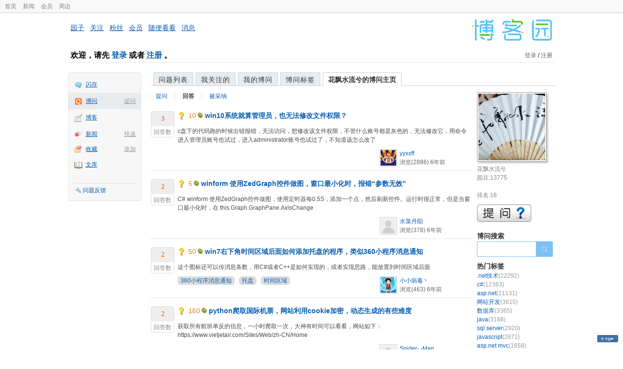

--- FILE ---
content_type: text/html; charset=utf-8
request_url: https://q.cnblogs.com/u/huapiaoshuiliuxi/answered?page=15
body_size: 11380
content:
<!DOCTYPE html>
<html lang="zh-cn">
<head>
    <meta charset="utf-8" />
    <meta name="viewport" content="width=device-width, initial-scale=1" />
    <title>花飘水流兮回答的问题_博问_博客园</title>
    <meta name="keywords" content="博问,IT问答,IT知识问答,程序员问答,电脑技术问答,IT问题解答" />
    <meta name="description" content="博问,程序员问答社区,解决你的IT难题。博问是一套IT知识互动式问答分享平台。用户可以根据自身的需求,有针对性地提出问题,同时这些答案又将作为搜索结果,满足有相同或类似问题的用户需求。" />
    <meta name="renderer" content="webkit">
    <meta name="force-rendering" content="webkit">
    <link rel="icon" href="https://assets.cnblogs.com/favicon_v3_2.ico" type="image/x-icon" />
    <link href="/bundles/css/common.min.css?v=vOeKAn0T0RPjj2azbHE-wzz-be9rPZGpoR2Xogs_Qlw" rel="stylesheet" />
    
    <link href="/bundles/css/list.min.css?v=G9E-FDDInzh44Hqy3FDs00YxPDYt73A36LpwkBK-VZk" rel="stylesheet" />

    <script src="//assets.cnblogs.com/script/jquery.js" type="text/javascript"></script>
    <script src="//assets.cnblogs.com/script/json2.js" type="text/javascript"></script>
    <script src="//assets.cnblogs.com/script/paste-upload-image.js"></script>
    <script src="//q-cdn.cnblogs.com/bundles/js/common.min.js" type="text/javascript"></script>
    <script src="//q-cdn.cnblogs.com/bundles/js/external.min.js" type="text/javascript"></script>
    <script src="//q-cdn.cnblogs.com/Component/layer/layer.js" type="text/javascript"></script>
    
    <script src="//q-cdn.cnblogs.com/bundles/js/forbidtohome.min.js" type="text/javascript"></script>
    <script type="text/javascript">
        $(window).ready(function() {
            $(".current_nav").attr("class", "");
            $("#lasttopnav_li").attr("style", "display:unset;");
            if ($(window).width() < 767) {
                $("#lasttopnav").attr("class", "current_nav").html("个人主页").attr("href", "");
            } else {
                $("#lasttopnav").attr("class", "current_nav").html(DecodeHtml("花飘水流兮的博问主页"))
                    .attr("href", "");
            }
            $(".current_tab").attr("class", "");
            $("#second_nav ul li a[href='/u/huapiaoshuiliuxi/answered']").attr("class", "current_tab");
            bindask();
            loadSidebar();
        });

        function DecodeHtml(str) {
            return $('<div/>').html(str).text();
        }
    </script>

</head>
<body>
    <div id="hd_top" class="clearfix">
        <div id="hd_top_w">
            <a href="//www.cnblogs.com">首页</a>
            <a href="//news.cnblogs.com/">新闻</a>
            <a href="https://cnblogs.vip/">会员</a>
            <a href="https://cnblogs.vip/store">周边</a>
        </div>
    </div>
    <div id="wrapper">
        <div id="header">
            <div id="logo">
                <a href="//www.cnblogs.com"><img src="//assets.cnblogs.com/images/logo/logo20170227.png" alt="logo" style="width:165px;height:55px;" /></a>
            </div>
            <div id="nav_block">
                <a href="//home.cnblogs.com/">园子</a> · <a href="//home.cnblogs.com/followees/">关注</a> · <a href="//home.cnblogs.com/followers/">粉丝</a> ·
                <a href="//home.cnblogs.com/vip">会员</a> · <a href="//home.cnblogs.com/feed/all/">随便看看</a> · <a href="//msg.cnblogs.com/" target="_blank">消息<span id="msg_count"></span></a>
            </div>
            <div class="clear"></div>
            <div id="header_user">
                <div class="topbar-left-logo">
                    <a href="//www.cnblogs.com"><img class="logo" src="/Images/newsite/cnblogs.svg" alt="博客园"></a>
                </div>
                
<h1 id="header_user_left">
        欢迎，请先 <a href="javascript:void(0);" onclick="return login();">登录</a> 或者 <a href="javascript:void(0);" onclick="return register();">注册</a> 。
</h1>
<div id="header_user_right">
        <a href="javascript:void(0);" onclick="return login();">登录</a> / <a href="javascript:void(0);" onclick="return register();">注册</a>
</div>


            </div>
            <div class="clear"></div>
        </div>
        <div id="container">

            <div id="app_bar">
    <p class="app_r_3"></p><p class="app_r_2"></p><p class="app_r_1"></p>
    <div id="app_list_wrapper">
        <ul class="app_list">
                <li class="">
                    <img src="//assets.cnblogs.com/images/ico_ing.gif" alt="" /><a href="https://ing.cnblogs.com/" id="app_ing">闪存</a>
                </li>
                <li class="current">
                            <em><a href="/q/new">提问</a></em>
                    <img src="//assets.cnblogs.com/images/ico_question.gif" alt="" /><a href="/" id="app_List">博问</a>
                </li>
                <li class="">
                    <img src="//assets.cnblogs.com/images/ico_blog.gif" alt="" /><a href="https://home.cnblogs.com/blog/" id="app_blog">博客</a>
                </li>
                <li class="">
                            <em><a href="https://news.cnblogs.com/n/publish">投递</a></em>
                    <img src="//assets.cnblogs.com/images/ico_news.gif" alt="" /><a href="https://home.cnblogs.com/news/" id="app_news">新闻</a>
                </li>
                <li class="">
                            <em><a href="#">添加</a></em>
                    <img src="//assets.cnblogs.com/images/ico_bookmark.gif" alt="" /><a href="https://wz.cnblogs.com/" id="app_wz">收藏</a>
                </li>
                <li class="">
                    <img src="//assets.cnblogs.com/images/ico_kb.gif" alt="" /><a href="https://home.cnblogs.com/kb/" id="app_kb">文库</a>
                </li>
        </ul>
        <div class="app_setting">
            <a href="https://group.cnblogs.com/forum/public/" class="flag_edit" target="_blank">问题反馈</a>
        </div>
    </div>
    <p class="app_r_1"></p><p class="app_r_2"></p><p class="app_r_3"></p>
</div>


            <div id="container_content">

                <div class="main_nav">
                    <ul class="topic_nav_block">
                        <li><a href="/">问题列表</a> </li>
                        <li><a href="/list/MyStarQuestion">我关注的</a> </li>
                        <li><a href="/list/myquestion">我的博问</a> </li>
                        <li><a href="/tag/list">博问标签</a> </li>
                        <li style="display:none;" id="lasttopnav_li"><a href="javascript:void(0);" id="lasttopnav"></a></li>
                    </ul>
                    <div class="clear">
                    </div>
                </div>

                <div id="main">
                    
<style type="text/css">
    @media (max-width: 767px) {
        .main_nav ul li {
            width: 20%;
        }

        #second_nav li {
            padding: 0 15px;
        }
    }
</style>

<div class="container_content">
    <div class="container_content_div">
        <div id="second_nav" style="float: left;">
            <ul>
                <li id="first_nav">
                    <a href="/u/huapiaoshuiliuxi/question" title="花飘水流兮提的问题列表">
                        提问
                    </a>
                </li>
                <li>
                    <a href="/u/huapiaoshuiliuxi/answered" class="" title="所有花飘水流兮曾回答的问题">
                        回答
                    </a>
                </li>
                <li>
                    <a href="/u/huapiaoshuiliuxi/bestanswer" class="" title="花飘水流兮的回答被采纳的问题">
                        被采纳
                    </a>
                </li>
                <li>
                </li>
            </ul>
        </div>
            <div class="clear">
            </div>
                <div class="one_entity">
                    <div class="answercount">
                        <div class="diggit">
                            <div class="diggnum answered">3</div>
                            <div class="diggword">
                                回答数
                            </div>
                        </div>
                        <div class="clear">
                        </div>
                    </div>
                    <div id="news_item_124866" class="news_item">
                        <h2 class="news_entry">
                                <img style="vertical-align: middle;" src="/Images/icn_mark.gif" alt="待解决问题" title="待解决问题" />
                                <span class="gold">10</span><img alt="" src="//assets.cnblogs.com/images/icons/yuandou20170322.png" class="coin-icon" />
                            <a target="_blank" href="/q/124866">win10系统就算管理员，也无法修改文件权限？</a>
                        </h2>
                        <div class="news_summary">
c盘下的代码跑的时候出错报错，无法访问，想修改该文件权限，不管什么账号都是灰色的，无法修改它，用命令进入管理员账号也试过，进入administrator账号也试过了，不知道该怎么改了                        </div>
                        <div class="news_footer">
                            <div class="question-tag-div">
                            </div>
                            <div class="news_footer_user">
                                <a href="/u/yaoxiaofeng" class="author">
                                    <img alt="yyxxff的主页" src="//pic.cnblogs.com/face/1445697/20180719131920.png" />
                                </a><a href="/u/yaoxiaofeng" class="news_contributor">yyxxff</a><br />
                                浏览(2886) <span title="2019-12-17 11:52" class="date">6年前</span>
                            </div>
                        </div>
                        <div class="clear">
                        </div>
                    </div>
                </div>
                <div class="clear">
                </div>
                <div class="one_entity">
                    <div class="answercount">
                        <div class="diggit">
                            <div class="diggnum answered">2</div>
                            <div class="diggword">
                                回答数
                            </div>
                        </div>
                        <div class="clear">
                        </div>
                    </div>
                    <div id="news_item_124881" class="news_item">
                        <h2 class="news_entry">
                                <img style="vertical-align: middle;" src="/Images/icn_mark.gif" alt="待解决问题" title="待解决问题" />
                                <span class="gold">5</span><img alt="" src="//assets.cnblogs.com/images/icons/yuandou20170322.png" class="coin-icon" />
                            <a target="_blank" href="/q/124881">winform 使用ZedGraph控件做图，窗口最小化时，报错“参数无效”</a>
                        </h2>
                        <div class="news_summary">
C# winform 使用ZedGraph控件做图，使用定时器每0.5S，添加一个点，然后刷新控件。运行时很正常，但是当窗口最小化时，在 this.Graph.GraphPane.AxisChange                        </div>
                        <div class="news_footer">
                            <div class="question-tag-div">
                            </div>
                            <div class="news_footer_user">
                                <a href="/u/zdyzmy" class="author">
                                    <img alt="水菜丹阳的主页" src="//pic.cnblogs.com/default-avatar.png" />
                                </a><a href="/u/zdyzmy" class="news_contributor">水菜丹阳</a><br />
                                浏览(378) <span title="2019-12-18 10:10" class="date">6年前</span>
                            </div>
                        </div>
                        <div class="clear">
                        </div>
                    </div>
                </div>
                <div class="clear">
                </div>
                <div class="one_entity">
                    <div class="answercount">
                        <div class="diggit">
                            <div class="diggnum answered">2</div>
                            <div class="diggword">
                                回答数
                            </div>
                        </div>
                        <div class="clear">
                        </div>
                    </div>
                    <div id="news_item_124884" class="news_item">
                        <h2 class="news_entry">
                                <img style="vertical-align: middle;" src="/Images/icn_mark.gif" alt="待解决问题" title="待解决问题" />
                                <span class="gold">50</span><img alt="" src="//assets.cnblogs.com/images/icons/yuandou20170322.png" class="coin-icon" />
                            <a target="_blank" href="/q/124884">win7右下角时间区域后面如何添加托盘的程序，类似360小程序消息通知</a>
                        </h2>
                        <div class="news_summary">
这个图标还可以传消息条数，用C#或者C++是如何实现的，或者实现思路，能放置到时间区域后面                        </div>
                        <div class="news_footer">
                            <div class="question-tag-div">
                                        <a style="background-color:#DDD;margin-right: 6px;padding: 2px 6px;border-radius: 6px 6px 6px 6px;" href="/tag/360%E5%B0%8F%E7%A8%8B%E5%BA%8F%E6%B6%88%E6%81%AF%E9%80%9A%E7%9F%A5/unsolved">360小程序消息通知</a>
                                        <a style="background-color:#DDD;margin-right: 6px;padding: 2px 6px;border-radius: 6px 6px 6px 6px;" href="/tag/%E6%89%98%E7%9B%98/unsolved">托盘</a>
                                        <a style="background-color:#DDD;margin-right: 6px;padding: 2px 6px;border-radius: 6px 6px 6px 6px;" href="/tag/%E6%97%B6%E9%97%B4%E5%8C%BA%E5%9F%9F/unsolved">时间区域</a>
                            </div>
                            <div class="news_footer_user">
                                <a href="/u/xxbd" class="author">
                                    <img alt="小小病毒丶的主页" src="//pic.cnblogs.com/face/1530312/20181206102600.png" />
                                </a><a href="/u/xxbd" class="news_contributor">小小病毒丶</a><br />
                                浏览(463) <span title="2019-12-18 10:40" class="date">6年前</span>
                            </div>
                        </div>
                        <div class="clear">
                        </div>
                    </div>
                </div>
                <div class="clear">
                </div>
                <div class="one_entity">
                    <div class="answercount">
                        <div class="diggit">
                            <div class="diggnum answered">2</div>
                            <div class="diggword">
                                回答数
                            </div>
                        </div>
                        <div class="clear">
                        </div>
                    </div>
                    <div id="news_item_124889" class="news_item">
                        <h2 class="news_entry">
                                <img style="vertical-align: middle;" src="/Images/icn_mark.gif" alt="待解决问题" title="待解决问题" />
                                <span class="gold">160</span><img alt="" src="//assets.cnblogs.com/images/icons/yuandou20170322.png" class="coin-icon" />
                            <a target="_blank" href="/q/124889">python爬取国际机票，网站利用cookie加密，动态生成的有些难度</a>
                        </h2>
                        <div class="news_summary">
获取所有航班单反的信息，一小时爬取一次，大神有时间可以看看，网站如下： https://www.vietjetair.com/Sites/Web/zh-CN/Home                        </div>
                        <div class="news_footer">
                            <div class="question-tag-div">
                            </div>
                            <div class="news_footer_user">
                                <a href="/u/HiSpiderMan" class="author">
                                    <img alt="Spider-.-Man的主页" src="//pic.cnblogs.com/default-avatar.png" />
                                </a><a href="/u/HiSpiderMan" class="news_contributor">Spider-.-Man</a><br />
                                浏览(379) <span title="2019-12-18 15:53" class="date">6年前</span>
                            </div>
                        </div>
                        <div class="clear">
                        </div>
                    </div>
                </div>
                <div class="clear">
                </div>
                <div class="one_entity">
                    <div class="answercount">
                        <div class="diggit">
                            <div class="diggnum answered">7</div>
                            <div class="diggword">
                                回答数
                            </div>
                        </div>
                        <div class="clear">
                        </div>
                    </div>
                    <div id="news_item_124894" class="news_item">
                        <h2 class="news_entry">
                                    <img style="vertical-align: middle;" src="/Images/icn_hook.gif" alt="已解决问题" title="已解决问题" />
                                <span class="gold">10</span><img alt="" src="//assets.cnblogs.com/images/icons/yuandou20170322.png" class="coin-icon" />
                            <a target="_blank" href="/q/124894">获取到当前日期  比当前显示日期多加两天</a>
                        </h2>
                        <div class="news_summary">
显示的日期比当前日期多两天，怎么用js实现 &lt;div class=&quot;date1 month lf&quot;&gt;10 &lt;/div&gt; &lt;div class=&quot;date1 day rt&quot;&gt;19 &lt;/div&gt;                        </div>
                        <div class="news_footer">
                            <div class="question-tag-div">
                            </div>
                            <div class="news_footer_user">
                                <a href="/u/zyl5wss" class="author">
                                    <img alt="疯撩汝心的主页" src="//pic.cnblogs.com/face/1088723/20170519144505.png" />
                                </a><a href="/u/zyl5wss" class="news_contributor">疯撩汝心</a><br />
                                浏览(662) <span title="2019-12-18 18:37" class="date">6年前</span>
                            </div>
                        </div>
                        <div class="clear">
                        </div>
                    </div>
                </div>
                <div class="clear">
                </div>
                <div class="one_entity">
                    <div class="answercount">
                        <div class="diggit">
                            <div class="diggnum answered">4</div>
                            <div class="diggword">
                                回答数
                            </div>
                        </div>
                        <div class="clear">
                        </div>
                    </div>
                    <div id="news_item_124907" class="news_item">
                        <h2 class="news_entry">
                                    <img style="vertical-align: middle;" src="/Images/icn_hook.gif" alt="已解决问题" title="已解决问题" />
                                <span class="gold">30</span><img alt="" src="//assets.cnblogs.com/images/icons/yuandou20170322.png" class="coin-icon" />
                            <a target="_blank" href="/q/124907">c# 类库读取、修改自身目录下的xml文件</a>
                        </h2>
                        <div class="news_summary">
做一个服务的类库，想在类库项目中使用xml文件缓存些信息，可以使用程序修改的那种 但是一直无法在类库内部函数中读取xml文件的路径                        </div>
                        <div class="news_footer">
                            <div class="question-tag-div">
                            </div>
                            <div class="news_footer_user">
                                <a href="/u/lygui" class="author">
                                    <img alt="lygui的主页" src="//pic.cnblogs.com/face/1387309/20210108173025.png" />
                                </a><a href="/u/lygui" class="news_contributor">lygui</a><br />
                                浏览(614) <span title="2019-12-19 11:47" class="date">6年前</span>
                            </div>
                        </div>
                        <div class="clear">
                        </div>
                    </div>
                </div>
                <div class="clear">
                </div>
                <div class="one_entity">
                    <div class="answercount">
                        <div class="diggit">
                            <div class="diggnum answered">3</div>
                            <div class="diggword">
                                回答数
                            </div>
                        </div>
                        <div class="clear">
                        </div>
                    </div>
                    <div id="news_item_124915" class="news_item">
                        <h2 class="news_entry">
                                    <img style="vertical-align: middle;" src="/Images/icn_hook.gif" alt="已解决问题" title="已解决问题" />
                                <span class="gold">50</span><img alt="" src="//assets.cnblogs.com/images/icons/yuandou20170322.png" class="coin-icon" />
                            <a target="_blank" href="/q/124915">Graphics缩放的图片不清晰，是我哪里用错了吗？</a>
                        </h2>
                        <div class="news_summary">
图片缩放代码： 1 JLabel img=new JLabel(){ 2 protected void paintComponent(Graphics g) { 3 ImageIcon icon =                        </div>
                        <div class="news_footer">
                            <div class="question-tag-div">
                                        <a style="background-color:#DDD;margin-right: 6px;padding: 2px 6px;border-radius: 6px 6px 6px 6px;" href="/tag/java%20swing/unsolved">java swing</a>
                                        <a style="background-color:#DDD;margin-right: 6px;padding: 2px 6px;border-radius: 6px 6px 6px 6px;" href="/tag/java%20se/unsolved">java SE</a>
                                        <a style="background-color:#DDD;margin-right: 6px;padding: 2px 6px;border-radius: 6px 6px 6px 6px;" href="/tag/java/unsolved">java</a>
                            </div>
                            <div class="news_footer_user">
                                <a href="/u/IOExption" class="author">
                                    <img alt="技术无罪的主页" src="//pic.cnblogs.com/default-avatar.png" />
                                </a><a href="/u/IOExption" class="news_contributor">技术无罪</a><br />
                                浏览(786) <span title="2019-12-19 15:07" class="date">6年前</span>
                            </div>
                        </div>
                        <div class="clear">
                        </div>
                    </div>
                </div>
                <div class="clear">
                </div>
                <div class="one_entity">
                    <div class="answercount">
                        <div class="diggit">
                            <div class="diggnum answered">2</div>
                            <div class="diggword">
                                回答数
                            </div>
                        </div>
                        <div class="clear">
                        </div>
                    </div>
                    <div id="news_item_124918" class="news_item">
                        <h2 class="news_entry">
                                <img style="vertical-align: middle;" src="/Images/icn_mark.gif" alt="待解决问题" title="待解决问题" />
                                <span class="gold">50</span><img alt="" src="//assets.cnblogs.com/images/icons/yuandou20170322.png" class="coin-icon" />
                            <a target="_blank" href="/q/124918">aspnet MVC4，700行的cshtml文件，无内嵌后台代码。没页面缓存访问时 OnResultExecuting 到  OnResultExecuted  两个方法间时间间隔1.5s，页面的执行感觉很慢，问题该从何排查起呢？</a>
                        </h2>
                        <div class="news_summary">
aspnet MVC4，700行的cshtml文件，无内嵌后台代码。没页面缓存访问时 OnResultExecuting 到 OnResultExecuted 两个方法间时间间隔1.5s；基本跟csh                        </div>
                        <div class="news_footer">
                            <div class="question-tag-div">
                            </div>
                            <div class="news_footer_user">
                                <a href="/u/codingHeart" class="author">
                                    <img alt="codingHeart的主页" src="//pic.cnblogs.com/default-avatar.png" />
                                </a><a href="/u/codingHeart" class="news_contributor">codingHeart</a><br />
                                浏览(464) <span title="2019-12-19 15:44" class="date">6年前</span>
                            </div>
                        </div>
                        <div class="clear">
                        </div>
                    </div>
                </div>
                <div class="clear">
                </div>
                <div class="one_entity">
                    <div class="answercount">
                        <div class="diggit">
                            <div class="diggnum answered">2</div>
                            <div class="diggword">
                                回答数
                            </div>
                        </div>
                        <div class="clear">
                        </div>
                    </div>
                    <div id="news_item_124920" class="news_item">
                        <h2 class="news_entry">
                                <img style="vertical-align: middle;" src="/Images/icn_mark.gif" alt="待解决问题" title="待解决问题" />
                            <a target="_blank" href="/q/124920">winFrom中一串数字形成的快捷键如何写？</a>
                        </h2>
                        <div class="news_summary">
F1这些知道是判断e.KeyCode=Keys.F1； 可若是由189组成的复合键应该如何                        </div>
                        <div class="news_footer">
                            <div class="question-tag-div">
                                        <a style="background-color:#DDD;margin-right: 6px;padding: 2px 6px;border-radius: 6px 6px 6px 6px;" href="/tag/winfrom/unsolved">winFrom</a>
                            </div>
                            <div class="news_footer_user">
                                <a href="/u/wsr123" class="author">
                                    <img alt="你猜丶的主页" src="//pic.cnblogs.com/face/730537/20170407155500.png" />
                                </a><a href="/u/wsr123" class="news_contributor">你猜丶</a><br />
                                浏览(200) <span title="2019-12-19 15:46" class="date">6年前</span>
                            </div>
                        </div>
                        <div class="clear">
                        </div>
                    </div>
                </div>
                <div class="clear">
                </div>
                <div class="one_entity">
                    <div class="answercount">
                        <div class="diggit">
                            <div class="diggnum answered">5</div>
                            <div class="diggword">
                                回答数
                            </div>
                        </div>
                        <div class="clear">
                        </div>
                    </div>
                    <div id="news_item_124925" class="news_item">
                        <h2 class="news_entry">
                                <img style="vertical-align: middle;" src="/Images/icn_mark.gif" alt="待解决问题" title="待解决问题" />
                                <span class="gold">120</span><img alt="" src="//assets.cnblogs.com/images/icons/yuandou20170322.png" class="coin-icon" />
                            <a target="_blank" href="/q/124925">求问Asp.net MVC方法的限流方式</a>
                        </h2>
                        <div class="news_summary">
现需要对项目中某几个方法进行【一定时间段】的【请求次数】进行限制，并记录超出限制的【请求信息】 且需要支持分布式存储                        </div>
                        <div class="news_footer">
                            <div class="question-tag-div">
                                        <a style="background-color:#DDD;margin-right: 6px;padding: 2px 6px;border-radius: 6px 6px 6px 6px;" href="/tag/mvc/unsolved">MVC</a>
                                        <a style="background-color:#DDD;margin-right: 6px;padding: 2px 6px;border-radius: 6px 6px 6px 6px;" href="/tag/%E9%99%90%E6%B5%81/unsolved">限流</a>
                                        <a style="background-color:#DDD;margin-right: 6px;padding: 2px 6px;border-radius: 6px 6px 6px 6px;" href="/tag/%E5%AE%89%E5%85%A8/unsolved">安全</a>
                                        <a style="background-color:#DDD;margin-right: 6px;padding: 2px 6px;border-radius: 6px 6px 6px 6px;" href="/tag/%E6%AC%A1%E6%95%B0/unsolved">次数</a>
                                        <a style="background-color:#DDD;margin-right: 6px;padding: 2px 6px;border-radius: 6px 6px 6px 6px;" href="/tag/%E5%88%86%E5%B8%83%E5%BC%8F/unsolved">分布式</a>
                            </div>
                            <div class="news_footer_user">
                                <a href="/u/szhhzs" class="author">
                                    <img alt="程序媛不是程序猿的主页" src="//pic.cnblogs.com/face/1000367/20171129112431.png" />
                                </a><a href="/u/szhhzs" class="news_contributor">程序媛不是程序猿</a><br />
                                浏览(694) <span title="2019-12-19 18:08" class="date">6年前</span>
                            </div>
                        </div>
                        <div class="clear">
                        </div>
                    </div>
                </div>
                <div class="clear">
                </div>
                <div class="one_entity">
                    <div class="answercount">
                        <div class="diggit">
                            <div class="diggnum answered">1</div>
                            <div class="diggword">
                                回答数
                            </div>
                        </div>
                        <div class="clear">
                        </div>
                    </div>
                    <div id="news_item_124939" class="news_item">
                        <h2 class="news_entry">
                                    <img src="/Images/icn_flag.gif" alt="回答被采纳" title="回答被采纳" />
                                <span class="gold">10</span><img alt="" src="//assets.cnblogs.com/images/icons/yuandou20170322.png" class="coin-icon" />
                            <a target="_blank" href="/q/124939">c# 怎么能绕过 登录验证登陆成功</a>
                        </h2>
                        <div class="news_summary">
using main_loader.Utility; using Newtonsoft.Json; using System; using System.Collections.Generic; us                        </div>
                        <div class="news_footer">
                            <div class="question-tag-div">
                            </div>
                            <div class="news_footer_user">
                                <a href="/u/leonx" class="author">
                                    <img alt="leonx的主页" src="//pic.cnblogs.com/face/1892561/20191210035457.png" />
                                </a><a href="/u/leonx" class="news_contributor">leonx</a><br />
                                浏览(706) <span title="2019-12-20 05:11" class="date">6年前</span>
                            </div>
                        </div>
                        <div class="clear">
                        </div>
                    </div>
                </div>
                <div class="clear">
                </div>
                <div class="one_entity">
                    <div class="answercount">
                        <div class="diggit">
                            <div class="diggnum answered">1</div>
                            <div class="diggword">
                                回答数
                            </div>
                        </div>
                        <div class="clear">
                        </div>
                    </div>
                    <div id="news_item_124940" class="news_item">
                        <h2 class="news_entry">
                                <img style="vertical-align: middle;" src="/Images/icn_mark.gif" alt="待解决问题" title="待解决问题" />
                                <span class="gold">180</span><img alt="" src="//assets.cnblogs.com/images/icons/yuandou20170322.png" class="coin-icon" />
                            <a target="_blank" href="/q/124940">这种c# 程序怎么逆向破解，虽然最终的功能在服务器。但是加载器如何破解呢？</a>
                        </h2>
                        <div class="news_summary">
程序下载地址：http : //dl.free.fr/gVf7wz4nS 请各位C# 帮忙解释一下这种程序 如何逆向破解。 using main_loader.Utility; using Newto                        </div>
                        <div class="news_footer">
                            <div class="question-tag-div">
                                        <a style="background-color:#DDD;margin-right: 6px;padding: 2px 6px;border-radius: 6px 6px 6px 6px;" href="/tag/c/unsolved">c</a>
                                        <a style="background-color:#DDD;margin-right: 6px;padding: 2px 6px;border-radius: 6px 6px 6px 6px;" href="/tag/cpp%20c%23/unsolved">C&#x2B;&#x2B; c#</a>
                            </div>
                            <div class="news_footer_user">
                                <a href="/u/leonx" class="author">
                                    <img alt="leonx的主页" src="//pic.cnblogs.com/face/1892561/20191210035457.png" />
                                </a><a href="/u/leonx" class="news_contributor">leonx</a><br />
                                浏览(285) <span title="2019-12-20 05:25" class="date">6年前</span>
                            </div>
                        </div>
                        <div class="clear">
                        </div>
                    </div>
                </div>
                <div class="clear">
                </div>
                <div class="one_entity">
                    <div class="answercount">
                        <div class="diggit">
                            <div class="diggnum answered">2</div>
                            <div class="diggword">
                                回答数
                            </div>
                        </div>
                        <div class="clear">
                        </div>
                    </div>
                    <div id="news_item_125038" class="news_item">
                        <h2 class="news_entry">
                                <img style="vertical-align: middle;" src="/Images/icn_mark.gif" alt="待解决问题" title="待解决问题" />
                            <a target="_blank" href="/q/125038">谁能帮帮我这个垃圾</a>
                        </h2>
                        <div class="news_summary">
用代码操作一键取关了30个微博好友，请问如何找回来，有没有什么蛛丝马迹也行                        </div>
                        <div class="news_footer">
                            <div class="question-tag-div">
                                        <a style="background-color:#DDD;margin-right: 6px;padding: 2px 6px;border-radius: 6px 6px 6px 6px;" href="/tag/wei/unsolved">wei</a>
                            </div>
                            <div class="news_footer_user">
                                <a href="/u/zhqg" class="author">
                                    <img alt="找回取关的主页" src="//pic.cnblogs.com/default-avatar.png" />
                                </a><a href="/u/zhqg" class="news_contributor">找回取关</a><br />
                                浏览(134) <span title="2019-12-25 04:18" class="date">6年前</span>
                            </div>
                        </div>
                        <div class="clear">
                        </div>
                    </div>
                </div>
                <div class="clear">
                </div>
                <div class="one_entity">
                    <div class="answercount">
                        <div class="diggit">
                            <div class="diggnum answered">1</div>
                            <div class="diggword">
                                回答数
                            </div>
                        </div>
                        <div class="clear">
                        </div>
                    </div>
                    <div id="news_item_125281" class="news_item">
                        <h2 class="news_entry">
                                    <img src="/Images/icn_flag.gif" alt="回答被采纳" title="回答被采纳" />
                                <span class="gold">100</span><img alt="" src="//assets.cnblogs.com/images/icons/yuandou20170322.png" class="coin-icon" />
                            <a target="_blank" href="/q/125281">WCF OperationContract</a>
                        </h2>
                        <div class="news_summary">
WCF 中OperationContract 可以动态生成吗？ 根据配置文件中的方法来生成OperationContract.                        </div>
                        <div class="news_footer">
                            <div class="question-tag-div">
                            </div>
                            <div class="news_footer_user">
                                <a href="/u/kevenmimi" class="author">
                                    <img alt="无语中V5的主页" src="//pic.cnblogs.com/face/404873/20200608144211.png" />
                                </a><a href="/u/kevenmimi" class="news_contributor">无语中V5</a><br />
                                浏览(287) <span title="2020-01-07 13:51" class="date">6年前</span>
                            </div>
                        </div>
                        <div class="clear">
                        </div>
                    </div>
                </div>
                <div class="clear">
                </div>
                <div class="one_entity">
                    <div class="answercount">
                        <div class="diggit">
                            <div class="diggnum answered">4</div>
                            <div class="diggword">
                                回答数
                            </div>
                        </div>
                        <div class="clear">
                        </div>
                    </div>
                    <div id="news_item_125076" class="news_item">
                        <h2 class="news_entry">
                                    <img style="vertical-align: middle;" src="/Images/icn_hook.gif" alt="已解决问题" title="已解决问题" />
                                <span class="gold">20</span><img alt="" src="//assets.cnblogs.com/images/icons/yuandou20170322.png" class="coin-icon" />
                            <a target="_blank" href="/q/125076">.net 中有没有ORM框架支持自定义配置信息进行数据操作</a>
                        </h2>
                        <div class="news_summary">
在不新建实体类的情况下，通过配置信息去进行数据操作。（新建实体类是需要重新编译项目，而配置信息则可以随时编辑修改） 比如一个xml或者json，存有字段、关联的数据表名等其他信息，然后传给ORM或者做                        </div>
                        <div class="news_footer">
                            <div class="question-tag-div">
                                        <a style="background-color:#DDD;margin-right: 6px;padding: 2px 6px;border-radius: 6px 6px 6px 6px;" href="/tag/orm/unsolved">ORM</a>
                                        <a style="background-color:#DDD;margin-right: 6px;padding: 2px 6px;border-radius: 6px 6px 6px 6px;" href="/tag/netcore/unsolved">netcore</a>
                            </div>
                            <div class="news_footer_user">
                                <a href="/u/tohert" class="author">
                                    <img alt="尾随前行的主页" src="//pic.cnblogs.com/face/986942/20170511221519.png" />
                                </a><a href="/u/tohert" class="news_contributor">尾随前行</a><br />
                                浏览(335) <span title="2019-12-26 11:08" class="date">6年前</span>
                            </div>
                        </div>
                        <div class="clear">
                        </div>
                    </div>
                </div>
                <div class="clear">
                </div>
                <div class="one_entity">
                    <div class="answercount">
                        <div class="diggit">
                            <div class="diggnum answered">4</div>
                            <div class="diggword">
                                回答数
                            </div>
                        </div>
                        <div class="clear">
                        </div>
                    </div>
                    <div id="news_item_125083" class="news_item">
                        <h2 class="news_entry">
                                    <img style="vertical-align: middle;" src="/Images/icn_hook.gif" alt="已解决问题" title="已解决问题" />
                            <a target="_blank" href="/q/125083">瀏覽器配置共享問題</a>
                        </h2>
                        <div class="news_summary">
環境:目前公司的IE瀏覽器設置不一致，導致有些網頁打不開。 提問: 可否共享我電腦配置好的IE瀏覽器設置。例如在FTP上共享或者其他方式可以嗎? (可否和系統GOHOST一樣呢？) 謝謝大家幫忙想想I                        </div>
                        <div class="news_footer">
                            <div class="question-tag-div">
                                        <a style="background-color:#DDD;margin-right: 6px;padding: 2px 6px;border-radius: 6px 6px 6px 6px;" href="/tag/yyi/unsolved">YYI</a>
                            </div>
                            <div class="news_footer_user">
                                <a href="/u/zxdkj" class="author">
                                    <img alt="窄小的空间的主页" src="//pic.cnblogs.com/face/998460/20230810162542.png" />
                                </a><a href="/u/zxdkj" class="news_contributor">窄小的空间</a><br />
                                浏览(137) <span title="2019-12-26 17:14" class="date">6年前</span>
                            </div>
                        </div>
                        <div class="clear">
                        </div>
                    </div>
                </div>
                <div class="clear">
                </div>
                <div class="one_entity">
                    <div class="answercount">
                        <div class="diggit">
                            <div class="diggnum answered">3</div>
                            <div class="diggword">
                                回答数
                            </div>
                        </div>
                        <div class="clear">
                        </div>
                    </div>
                    <div id="news_item_125090" class="news_item">
                        <h2 class="news_entry">
                                <img style="vertical-align: middle;" src="/Images/icn_mark.gif" alt="待解决问题" title="待解决问题" />
                                <span class="gold">50</span><img alt="" src="//assets.cnblogs.com/images/icons/yuandou20170322.png" class="coin-icon" />
                            <a target="_blank" href="/q/125090">java 地址引用和存储空间的对应关系是一对一吗？</a>
                        </h2>
                        <div class="news_summary">
共享变量在多线程下，变量地址一样，值却可能不一样（工作内存拷贝），就是变量的存储空间不一样吗？既然存储空间不一样 变量地址的引用为什么又一样？ 共享变量地址的引用都是主存存储空间的引用？这个拷贝后的存                        </div>
                        <div class="news_footer">
                            <div class="question-tag-div">
                                        <a style="background-color:#DDD;margin-right: 6px;padding: 2px 6px;border-radius: 6px 6px 6px 6px;" href="/tag/java%E5%86%85%E5%AD%98%E5%9C%B0%E5%9D%80/unsolved">java内存地址</a>
                                        <a style="background-color:#DDD;margin-right: 6px;padding: 2px 6px;border-radius: 6px 6px 6px 6px;" href="/tag/java%E5%A4%9A%E7%BA%BF%E7%A8%8B/unsolved">java多线程</a>
                                        <a style="background-color:#DDD;margin-right: 6px;padding: 2px 6px;border-radius: 6px 6px 6px 6px;" href="/tag/%E5%8F%98%E9%87%8F%E5%89%AF%E6%9C%AC/unsolved">变量副本</a>
                                        <a style="background-color:#DDD;margin-right: 6px;padding: 2px 6px;border-radius: 6px 6px 6px 6px;" href="/tag/%E4%B8%BB%E4%BB%8E%E6%8B%B7%E8%B4%9D/unsolved">主从拷贝</a>
                            </div>
                            <div class="news_footer_user">
                                <a href="/u/swz1104919" class="author">
                                    <img alt="守望者zzz的主页" src="//pic.cnblogs.com/default-avatar.png" />
                                </a><a href="/u/swz1104919" class="news_contributor">守望者zzz</a><br />
                                浏览(359) <span title="2019-12-26 23:14" class="date">6年前</span>
                            </div>
                        </div>
                        <div class="clear">
                        </div>
                    </div>
                </div>
                <div class="clear">
                </div>
                <div class="one_entity">
                    <div class="answercount">
                        <div class="diggit">
                            <div class="diggnum answered">3</div>
                            <div class="diggword">
                                回答数
                            </div>
                        </div>
                        <div class="clear">
                        </div>
                    </div>
                    <div id="news_item_125075" class="news_item">
                        <h2 class="news_entry">
                                    <img style="vertical-align: middle;" src="/Images/icn_hook.gif" alt="已解决问题" title="已解决问题" />
                                <span class="gold">10</span><img alt="" src="//assets.cnblogs.com/images/icons/yuandou20170322.png" class="coin-icon" />
                            <a target="_blank" href="/q/125075">winform checkbox 设置为禁用</a>
                        </h2>
                        <div class="news_summary">
如何设置 checkbox的 框不可选，不能点击，类似于web的display                        </div>
                        <div class="news_footer">
                            <div class="question-tag-div">
                            </div>
                            <div class="news_footer_user">
                                <a href="/u/Saumterer" class="author">
                                    <img alt="撞到南墙拆了继续走的主页" src="//pic.cnblogs.com/face/1135519/20170524234202.png" />
                                </a><a href="/u/Saumterer" class="news_contributor">撞到南墙拆了继续走</a><br />
                                浏览(1198) <span title="2019-12-26 10:37" class="date">6年前</span>
                            </div>
                        </div>
                        <div class="clear">
                        </div>
                    </div>
                </div>
                <div class="clear">
                </div>
                <div class="one_entity">
                    <div class="answercount">
                        <div class="diggit">
                            <div class="diggnum answered">4</div>
                            <div class="diggword">
                                回答数
                            </div>
                        </div>
                        <div class="clear">
                        </div>
                    </div>
                    <div id="news_item_125128" class="news_item">
                        <h2 class="news_entry">
                                    <img style="vertical-align: middle;" src="/Images/icn_hook.gif" alt="已解决问题" title="已解决问题" />
                                <span class="gold">5</span><img alt="" src="//assets.cnblogs.com/images/icons/yuandou20170322.png" class="coin-icon" />
                            <a target="_blank" href="/q/125128">http协议头怎么被封装到tcp数据包</a>
                        </h2>
                        <div class="news_summary">
GET / HTTP/1.1 Host: 127.0.0.1:8080 Connection: keep-alive DNT: 1 Upgrade-Insecure-Requests: 1 User-                        </div>
                        <div class="news_footer">
                            <div class="question-tag-div">
                                        <a style="background-color:#DDD;margin-right: 6px;padding: 2px 6px;border-radius: 6px 6px 6px 6px;" href="/tag/http/unsolved">http</a>
                                        <a style="background-color:#DDD;margin-right: 6px;padding: 2px 6px;border-radius: 6px 6px 6px 6px;" href="/tag/tcp/unsolved">tcp</a>
                                        <a style="background-color:#DDD;margin-right: 6px;padding: 2px 6px;border-radius: 6px 6px 6px 6px;" href="/tag/%E7%BD%91%E7%BB%9C/unsolved">网络</a>
                                        <a style="background-color:#DDD;margin-right: 6px;padding: 2px 6px;border-radius: 6px 6px 6px 6px;" href="/tag/%E9%80%9A%E4%BF%A1/unsolved">通信</a>
                            </div>
                            <div class="news_footer_user">
                                <a href="/u/fpcbk" class="author">
                                    <img alt="*Tesla*的主页" src="//pic.cnblogs.com/face/1382212/20251123102535.png" />
                                </a><a href="/u/fpcbk" class="news_contributor">*Tesla*</a><br />
                                浏览(1330) <span title="2019-12-29 22:25" class="date">6年前</span>
                            </div>
                        </div>
                        <div class="clear">
                        </div>
                    </div>
                </div>
                <div class="clear">
                </div>
                <div class="one_entity">
                    <div class="answercount">
                        <div class="diggit">
                            <div class="diggnum answered">2</div>
                            <div class="diggword">
                                回答数
                            </div>
                        </div>
                        <div class="clear">
                        </div>
                    </div>
                    <div id="news_item_125108" class="news_item">
                        <h2 class="news_entry">
                                    <img style="vertical-align: middle;" src="/Images/icn_hook.gif" alt="已解决问题" title="已解决问题" />
                                <span class="gold">50</span><img alt="" src="//assets.cnblogs.com/images/icons/yuandou20170322.png" class="coin-icon" />
                            <a target="_blank" href="/q/125108">VB中如何对一串数字的前几位进行匹配？？？</a>
                        </h2>
                        <div class="news_summary">
问题描述可能不太清楚，我来举个例子，就是比如一串数字，12345678，如果前几位符合，123，那么这个就输出AA，符合1234，这个就输出bb，符合12345，就输出cc，怎样能够在符合12345的                        </div>
                        <div class="news_footer">
                            <div class="question-tag-div">
                                        <a style="background-color:#DDD;margin-right: 6px;padding: 2px 6px;border-radius: 6px 6px 6px 6px;" href="/tag/vb/unsolved">VB</a>
                            </div>
                            <div class="news_footer_user">
                                <a href="/u/LIZIQI" class="author">
                                    <img alt="起风了123的主页" src="//pic.cnblogs.com/face/1500826/20190322160048.png" />
                                </a><a href="/u/LIZIQI" class="news_contributor">起风了123</a><br />
                                浏览(596) <span title="2019-12-28 09:31" class="date">6年前</span>
                            </div>
                        </div>
                        <div class="clear">
                        </div>
                    </div>
                </div>
                <div class="clear">
                </div>
                <div class="one_entity">
                    <div class="answercount">
                        <div class="diggit">
                            <div class="diggnum answered">3</div>
                            <div class="diggword">
                                回答数
                            </div>
                        </div>
                        <div class="clear">
                        </div>
                    </div>
                    <div id="news_item_125104" class="news_item">
                        <h2 class="news_entry">
                                <img style="vertical-align: middle;" src="/Images/icn_mark.gif" alt="待解决问题" title="待解决问题" />
                                <span class="gold">5</span><img alt="" src="//assets.cnblogs.com/images/icons/yuandou20170322.png" class="coin-icon" />
                            <a target="_blank" href="/q/125104">不用游戏引擎能做游戏吗</a>
                        </h2>
                        <div class="news_summary">
如果我不用游戏引擎，不要怎么做游戏呢，比如一个横版rpg游戏，h5 的canvas可以吗，如果不行需要用什么制作游戏呢，c++吗？                        </div>
                        <div class="news_footer">
                            <div class="question-tag-div">
                                        <a style="background-color:#DDD;margin-right: 6px;padding: 2px 6px;border-radius: 6px 6px 6px 6px;" href="/tag/%E6%B8%B8%E6%88%8F%E5%BC%80%E5%8F%91/unsolved">游戏开发</a>
                            </div>
                            <div class="news_footer_user">
                                <a href="/u/modulecode" class="author">
                                    <img alt="ModuleCode的主页" src="//pic.cnblogs.com/face/1609620/20191222124837.png" />
                                </a><a href="/u/modulecode" class="news_contributor">ModuleCode</a><br />
                                浏览(605) <span title="2019-12-27 20:14" class="date">6年前</span>
                            </div>
                        </div>
                        <div class="clear">
                        </div>
                    </div>
                </div>
                <div class="clear">
                </div>
                <div class="one_entity">
                    <div class="answercount">
                        <div class="diggit">
                            <div class="diggnum answered">2</div>
                            <div class="diggword">
                                回答数
                            </div>
                        </div>
                        <div class="clear">
                        </div>
                    </div>
                    <div id="news_item_125148" class="news_item">
                        <h2 class="news_entry">
                                <img style="vertical-align: middle;" src="/Images/icn_mark.gif" alt="待解决问题" title="待解决问题" />
                            <a target="_blank" href="/q/125148">get 和post 区别</a>
                        </h2>
                        <div class="news_summary">
一、get和post区别 1.url可见性 get传参方式是通过地址栏URL传递，是可以直接看到get传递的参数，post传参方式参数URL不可见，get把请求的数据在URL后通过？连接，通过&amp;进行参                        </div>
                        <div class="news_footer">
                            <div class="question-tag-div">
                            </div>
                            <div class="news_footer_user">
                                <a href="/u/gaohaimiao" class="author">
                                    <img alt="高海淼个人博客的主页" src="//pic.cnblogs.com/default-avatar.png" />
                                </a><a href="/u/gaohaimiao" class="news_contributor">高海淼个人博客</a><br />
                                浏览(261) <span title="2019-12-30 16:06" class="date">6年前</span>
                            </div>
                        </div>
                        <div class="clear">
                        </div>
                    </div>
                </div>
                <div class="clear">
                </div>
                <div class="one_entity">
                    <div class="answercount">
                        <div class="diggit">
                            <div class="diggnum answered">4</div>
                            <div class="diggword">
                                回答数
                            </div>
                        </div>
                        <div class="clear">
                        </div>
                    </div>
                    <div id="news_item_125044" class="news_item">
                        <h2 class="news_entry">
                                    <img style="vertical-align: middle;" src="/Images/icn_hook.gif" alt="已解决问题" title="已解决问题" />
                            <a target="_blank" href="/q/125044">flex布局</a>
                        </h2>
                        <div class="news_summary">
多个div变成同一行，屏幕缩小时不换行，请问一下该怎么写呢，第一次使用这个，看过文档了，有点乱 &lt;div class=&quot;d1&quot;&gt; &lt;div class=&quot;d2&quot;&gt; &lt;div class=&quot;c3&quot;&gt;&lt;i                        </div>
                        <div class="news_footer">
                            <div class="question-tag-div">
                            </div>
                            <div class="news_footer_user">
                                <a href="/u/luobou" class="author">
                                    <img alt="小白萝卜呀的主页" src="//pic.cnblogs.com/default-avatar.png" />
                                </a><a href="/u/luobou" class="news_contributor">小白萝卜呀</a><br />
                                浏览(201) <span title="2019-12-25 10:40" class="date">6年前</span>
                            </div>
                        </div>
                        <div class="clear">
                        </div>
                    </div>
                </div>
                <div class="clear">
                </div>
                <div class="one_entity">
                    <div class="answercount">
                        <div class="diggit">
                            <div class="diggnum answered">2</div>
                            <div class="diggword">
                                回答数
                            </div>
                        </div>
                        <div class="clear">
                        </div>
                    </div>
                    <div id="news_item_125152" class="news_item">
                        <h2 class="news_entry">
                                    <img src="/Images/icn_flag.gif" alt="回答被采纳" title="回答被采纳" />
                                <span class="gold">10</span><img alt="" src="//assets.cnblogs.com/images/icons/yuandou20170322.png" class="coin-icon" />
                            <a target="_blank" href="/q/125152">c#使用hidapi读写手持,write失败,返回-1</a>
                        </h2>
                        <div class="news_summary">
c#调用hidapi对手持设备进行读写时 hid_open是可以打开的,write失败了,返回-1 感觉是我的byte参数给的不对,求大神解答                        </div>
                        <div class="news_footer">
                            <div class="question-tag-div">
                            </div>
                            <div class="news_footer_user">
                                <a href="/u/mushuizzz" class="author">
                                    <img alt="沐水g的主页" src="//pic.cnblogs.com/face/1864970/20191112091119.png" />
                                </a><a href="/u/mushuizzz" class="news_contributor">沐水g</a><br />
                                浏览(843) <span title="2019-12-30 17:59" class="date">6年前</span>
                            </div>
                        </div>
                        <div class="clear">
                        </div>
                    </div>
                </div>
                <div class="clear">
                </div>
                <div class="one_entity">
                    <div class="answercount">
                        <div class="diggit">
                            <div class="diggnum answered">5</div>
                            <div class="diggword">
                                回答数
                            </div>
                        </div>
                        <div class="clear">
                        </div>
                    </div>
                    <div id="news_item_125042" class="news_item">
                        <h2 class="news_entry">
                                <img style="vertical-align: middle;" src="/Images/icn_mark.gif" alt="待解决问题" title="待解决问题" />
                                <span class="gold">10</span><img alt="" src="//assets.cnblogs.com/images/icons/yuandou20170322.png" class="coin-icon" />
                            <a target="_blank" href="/q/125042">有大佬知道 .net 异步的问题吗</a>
                        </h2>
                        <div class="news_summary">
我使用vs 2013时，.net mvc ef 使用异步操作数据库，为何第一个异步操作生效，第二个异步操作无法生效 代码如下： public async Task RemoveArticle(Guid                        </div>
                        <div class="news_footer">
                            <div class="question-tag-div">
                            </div>
                            <div class="news_footer_user">
                                <a href="/u/taoSuBlog" class="author">
                                    <img alt="耗油炒生菜的主页" src="//pic.cnblogs.com/face/1900067/20200817175358.png" />
                                </a><a href="/u/taoSuBlog" class="news_contributor">耗油炒生菜</a><br />
                                浏览(229) <span title="2019-12-25 09:51" class="date">6年前</span>
                            </div>
                        </div>
                        <div class="clear">
                        </div>
                    </div>
                </div>
                <div class="clear">
                </div>
<div id='pager'><a href="/u/huapiaoshuiliuxi/answered?page=14">&lt; Prev</a><a href="/u/huapiaoshuiliuxi/answered?page=1">1</a>···<a href="/u/huapiaoshuiliuxi/answered?page=10">10</a><a href="/u/huapiaoshuiliuxi/answered?page=11">11</a><a href="/u/huapiaoshuiliuxi/answered?page=12">12</a><a href="/u/huapiaoshuiliuxi/answered?page=13">13</a><a href="/u/huapiaoshuiliuxi/answered?page=14">14</a><span class="current">15</span><a href="/u/huapiaoshuiliuxi/answered?page=16">16</a><a href="/u/huapiaoshuiliuxi/answered?page=17">17</a><a href="/u/huapiaoshuiliuxi/answered?page=18">18</a><a href="/u/huapiaoshuiliuxi/answered?page=19">19</a><a href="/u/huapiaoshuiliuxi/answered?page=20">20</a>···<a href="/u/huapiaoshuiliuxi/answered?page=78">78</a><a href="/u/huapiaoshuiliuxi/answered?page=16">Next &gt;</a></div>    </div>
    <div id="right_sidebar">
        <div class="shadow">
            <div>
                <a href="//home.cnblogs.com/u/huapiaoshuiliuxi" title="花飘水流兮的主页">
                    <img src="//pic.cnblogs.com/avatar/287227/20191023164337.png" alt="" />
                </a>
            </div>
        </div>
        <div class="sidebar_white">
            <div class="my_rank">
                花飘水流兮<br />
                园豆:13775<br />
                    <br />排名:16<br />
            </div>
            <div class="clear">
            </div>
            <div class="right_content_wrapper2">
                <a href="/q/new"><img id="img_ask" alt="提问" src="/Images/askqesbg.png" /></a>
            </div>
            <div class="right_content_wrapper2">
                <h2>
                    博问搜索
                </h2>
                <div class="ssearch" style="margin: 0px;">
                    <input type="text" onkeydown="search_answer_enter(event);" class="search-question-box" name="souword" id="souword" />
                    <input type="button" class="search-question-button" onclick="search_answer();return false;"
                           name="btnSearch" />
                </div>
            </div>
            <span id="right_hotcate"></span>
            <span id="right_weekexpert"></span>
            <div class="right_content_ad">
                <img alt="" src="//q-cdn.cnblogs.com/Images/ad.gif" />
            </div>
            <div class="right_content_wrapper2">
                <h2>
                    关于博问
                </h2>
                <ul class="quick_link">
                    <li>» <a href="/q/faq" target="_blank">博问帮助</a> </li>
                    <li>
                        » <a href="https://group.cnblogs.com/forum/bugs/newpost/" target="_blank">发现问题</a>
                    </li>
                    <li>
                        » <a href="https://group.cnblogs.com/forum/ideas/newpost/" target="_blank">我有建议</a>
                    </li>
                </ul>
            </div>
        </div>
    </div>
</div>
<script type="text/javascript">
    function search_answer() {
        window.location = 'https://zzk.cnblogs.com/s?t=q&w=' + encodeURIComponent($("#souword").val());
    }
    function search_answer_enter(event) {
        if (event.keyCode == 13) {
            search_answer();
            return false;
        }
        else {
            return true;
        }
    }
</script>

                </div>

                <div id="right_sidebar">
                    
                </div>
                <div class="clear"></div>
            </div>
            <div class="clear"></div>
        </div>
        <div id="footer">
            <a href="https://about.cnblogs.com">关于博客园</a><a href="https://about.cnblogs.com/contact">联系我们</a><a href="https://about.cnblogs.com/bd">商务合作</a>©2004-2026<a href="http://www.cnblogs.com">博客园</a><span id="powered_by">Powered by .NET on Kubernetes</span><span id="profiler_footer"></span>
        </div>
    </div>
    <script type="text/javascript">
        (function(c,l,a,r,i,t,y){
            c[a]=c[a]||function(){(c[a].q=c[a].q||[]).push(arguments)};
            t=l.createElement(r);t.async=1;t.src="https://www.clarity.ms/tag/"+i;
            y=l.getElementsByTagName(r)[0];y.parentNode.insertBefore(t,y);
        })(window, document, "clarity", "script", "l82i9eu4no");
    </script>
</body>
</html>
